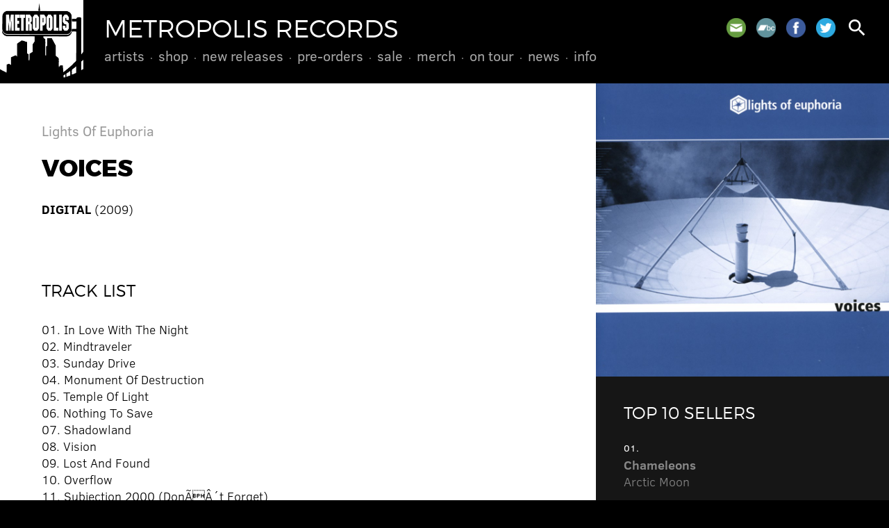

--- FILE ---
content_type: text/html; charset=UTF-8
request_url: https://www.metropolis-records.com/product/10082/voices
body_size: 2337
content:
<!DOCTYPE html>
<html>
<head>
<!-- @ DH 2o24 -->
<title>Voices &ndash; Lights Of Euphoria &ndash; Metropolis Records</title>
<meta http-equiv="Content-Type" content="text/html; charset=utf-8">
<meta name=viewport content="width=device-width, initial-scale=1">
<link rel="stylesheet" href="/js/flickity.css" type="text/css">
<link rel="stylesheet" href="/style.css?v=1727357886" type="text/css">
<link rel="stylesheet" href="https://fonts.googleapis.com/icon?family=Material+Icons">
<script type="text/javascript" src="/js/jquery.js"></script>
<script type="text/javascript" src="/js/jquery.simplemodal.js"></script>
<script type="text/javascript" src="/js/jquery.validate.min.js"></script>
<script type="text/javascript" src="/js/flickity.pkgd.min.js"></script>
<script type="text/javascript" src="/js/global.js"></script>
<link rel="shortcut icon" href="/images/metropolis.png" type="image/x-icon">
<link rel="apple-touch-icon" href="/images/metropolis.png">
<meta name="msapplication-TileColor" content="#000000">
<meta name="theme-color" content="#000000">
      <script type="text/javascript">

      var _gaq = _gaq || [];
      _gaq.push(['_setAccount', 'UA-41503174-1']);
      _gaq.push(['_setDomainName', 'metropolis-records.com']);
      _gaq.push(['_trackPageview']);
 
      (function() {
         var ga = document.createElement('script'); ga.type = 'text/javascript'; ga.async = true;
         ga.src = ('https:' == document.location.protocol ? 'https://ssl' : 'http://www') + '.google-analytics.com/ga.js';
         var s = document.getElementsByTagName('script')[0]; s.parentNode.insertBefore(ga, s);
      })();

      </script> 
      </head>
<body class="onesidebar product-detail">
<div id="hd">
<a href="/" id="metro"></a>
<a href="/"><h1>Metropolis Records</h1></a>
<div id="menu">
<ul>
<li><a href="/artists/">Artists</a>
</li>
<li><a href="/product/">Shop</a>
<ul>
<li><a href="/product/cd">CDs</a></li>
<li><a href="/product/vinyl">Vinyl</a></li>
<li><a href="/product/box">Box Sets</a></li>
<li><a href="https://merch.metropolis-records.com/" target="_blank">Merch</a></li>
</ul>
</li>
<li><a href="/product/new">New Releases</a>
</li>
<li><a href="/product/preorder">Pre-Orders</a>
</li>
<li><a href="/product/sale">Sale</a>
</li>
<li><a href="https://merch.metropolis-records.com/" target="_blank">Merch</a>
</li>
<li><a href="/tour/">On Tour</a>
</li>
<li><a href="/news/">News</a>
</li>
<li><a href="/info/">Info</a>
<ul>
<li><a href="/info/policy.php">Store Policy</a></li>
<li><a href="/info/mailinglist.php">Mailing List</a></li>
</ul>
</li>
</ul>
</div>
<div id="toolbar">
<span class="social">
<a href="/info/mailinglist.php" class="mail" title="Join our mailing list"></a>
<a href="https://metropolisrecords.bandcamp.com/" target="_blank" class="bandcamp" title="Bandcamp"></a>
<a href="http://www.facebook.com/MetropolisRecords" target="_blank" class="facebook" title="Facebook"></a>
<a href="https://twitter.com/metropolisrec" target="_blank" class="twitter" title="Twitter"></a>
</span>
<a href="#" id="search" class="search"><i class="material-icons">search</i></a>
<a href="#" id="mobilenav"><i class="material-icons">menu</i></a>
</div>
</div>
<div id="mobilemenu">
<ul>
<li><a href="/artists/">Artists</a>
</li>
<li><a href="/product/">Shop</a>
<ul>
<li><a href="/product/cd">CDs</a></li>
<li><a href="/product/vinyl">Vinyl</a></li>
<li><a href="/product/box">Box Sets</a></li>
<li><a href="https://merch.metropolis-records.com/">Merch</a></li>
</ul>
</li>
<li><a href="/product/new">New Releases</a>
</li>
<li><a href="/product/preorder">Pre-Orders</a>
</li>
<li><a href="/product/sale">Sale</a>
</li>
<li><a href="https://merch.metropolis-records.com/">Merch</a>
</li>
<li><a href="/tour/">On Tour</a>
</li>
<li><a href="/news/">News</a>
</li>
<li><a href="/info/">Info</a>
<ul>
<li><a href="/info/policy.php">Store Policy</a></li>
<li><a href="/info/mailinglist.php">Mailing List</a></li>
</ul>
</li>
</ul>
</div>
<div class="content">
<div class="primary">
<div class="pad">
<img src="https://metropolis-records.com/images/products/122D.jpg" class="right mobileonly" alt="">
<h4><a href="/artist/lights-of-euphoria">Lights Of Euphoria</a></h4>
<h2>Voices</h2>
<p>
<b>DIGITAL</b> (2009) </p>

<br /><br />
<h3>Track List</h3>
01. In Love With The Night<br />
02. Mindtraveler<br />
03. Sunday Drive<br />
04. Monument Of Destruction<br />
05. Temple Of Light<br />
06. Nothing To Save<br />
07. Shadowland<br />
08. Vision<br />
09. Lost And Found<br />
10. Overflow<br />
11. Subjection 2000 (DonÃÂ´t Forget)<br />
12. In Love With The Night (Funker Vogt Remix)<br />
13. Monument Of Destruction (Dark Illumination Remix)<br />

</div>
<a name="shop"></a><div class="shop pad">
<h3>Also See</h3>
<div class="product">
<div class="image"><a href="/product/1520/gegen-den-strom"><img src="https://metropolis-records.com/images/products/363.jpg" alt="" /></a></div>
<div class="info"><a href="/product/1520/gegen-den-strom"><h4><b>Lights Of Euphoria</b> &#183; Gegen Den Strom</h4></a>
<span class="date">2005</span>
<a href="/product/1520/gegen-den-strom" class="buy">CD &#183; $9.98</a> <a href="/product/10269/gegen-den-strom" class="buy">Digital</a> </div>
</div>
<div class="product">
<div class="image"><a href="/product/1523/querschnitt"><img src="https://metropolis-records.com/images/products/322.jpg" alt="" /></a></div>
<div class="info"><a href="/product/1523/querschnitt"><h4><b>Lights Of Euphoria</b> &#183; Querschnitt</h4></a>
<span class="date">2004</span>
<a href="/product/1523/querschnitt" class="buy">CD &#183; $9.98</a> <a href="/product/10231/querschnitt" class="buy">Digital</a> </div>
</div>
<div class="product">
<div class="image"><a href="/product/10223/krieg-gegen-die-maschinen"><img src="https://metropolis-records.com/images/products/312.jpg" alt="" /></a></div>
<div class="info"><a href="/product/10223/krieg-gegen-die-maschinen"><h4><b>Lights Of Euphoria</b> &#183; Krieg Gegen Die Maschinen</h4></a>
<span class="date">2009</span>
<a href="/product/10223/krieg-gegen-die-maschinen" class="buy">Digital</a> </div>
</div>
</div>
</div>
<div class="secondary"><div class="sidebar">
<img src="https://metropolis-records.com/images/products/122D.jpg" class="mainimg nomobile">
<div class="pad featured reversed">
<h3>Top 10 Sellers</h3>
<li><span class="date">01.</span><a href="https://metropolis-records.com/product/11943/arctic-moon"><b>Chameleons</b><br />Arctic Moon</a></li>
<li><span class="date">02.</span><a href="https://metropolis-records.com/product/11946/more-of-less"><b>16Volt</b><br />More Of Less</a></li>
<li><span class="date">03.</span><a href="https://metropolis-records.com/product/11936/hau-ruck-2025"><b>KMFDM</b><br />HAU RUCK 2025</a></li>
<li><span class="date">04.</span><a href="https://metropolis-records.com/product/11928/pathways"><b>The Birthday Massacre</b><br />Pathways</a></li>
<li><span class="date">05.</span><a href="https://metropolis-records.com/product/11934/silver-shade"><b>Peter Murphy</b><br />Silver Shade</a></li>
<li><span class="date">06.</span><a href="https://metropolis-records.com/product/11945/machine-vision"><b>Bill Leeb</b><br />Machine Vision</a></li>
<li><span class="date">07.</span><a href="https://metropolis-records.com/product/11935/silver-shade"><b>Peter Murphy</b><br />Silver Shade</a></li>
<li><span class="date">08.</span><a href="https://metropolis-records.com/product/11939/wisdom"><b>16Volt</b><br />Wisdom</a></li>
<li><span class="date">09.</span><a href="https://metropolis-records.com/product/11940/infecting-the-scars"><b>Dawn Of Ashes</b><br />Infecting The Scars</a></li>
<li><span class="date">10.</span><a href="https://metropolis-records.com/product/11930/and-then-oblivion"><b>Psyclon Nine</b><br />And Then Oblivion</a></li>
</ul>
</div>
</div></div>
</div>
<div id="footer" class="pad">
<div class="social">
<a href="/info/mailinglist.php" class="mail" title="Join our mailing list"></a>
<a href="https://metropolisrecords.bandcamp.com/" target="_blank" class="bandcamp" title="Bandcamp"></a>
<a href="http://www.facebook.com/MetropolisRecords" target="_blank" class="facebook" title="Facebook"></a>
<a href="https://twitter.com/metropolisrec" target="_blank" class="twitter" title="Twitter"></a>
</div>
Shop inquiries: <nobr><a href="mailto:mailorder@metropolis-records.com">mailorder@metropolis-records.com</a></nobr><br>
General inquiries: <nobr><a href="mailto:info@metropolis-records.com">info@metropolis-records.com</a></nobr><br>
Copyright &copy; 2001-2026, Metropolis Records. <nobr>All rights reserved.</nobr><br>
Website developed by <nobr><a href="http://www.zerodefectdesign.com" target="_blank">Zero Defect Design</a></nobr>
</div>
<div id="basic-modal-content">
<form method="get" action="/search/">
<input id="s" name="s" placeholder="search" />
<input type="submit" value="&#xE8B6;" id="dosearch" class="material-icons" />
<input type="button" value="&#xE5C9;" id="closemodal" class="material-icons" />
</form>
</div>
</body>
</html>
